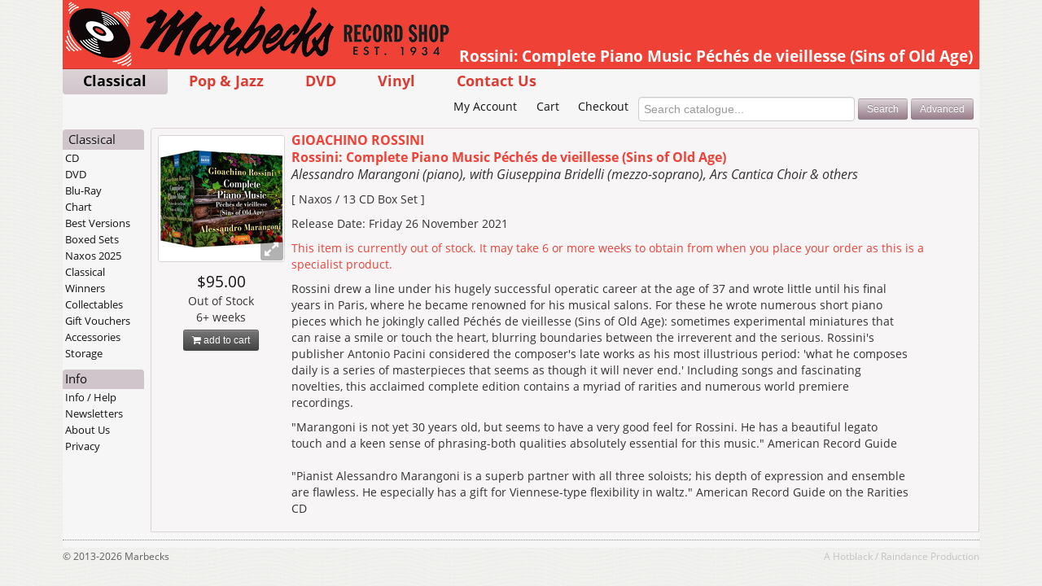

--- FILE ---
content_type: text/html; charset=UTF-8
request_url: https://www.marbecks.co.nz/detail/592760/Rossini-Complete-Piano-Music-Pchs-de-vieillesse-Sins-of-Old-Age
body_size: 4322
content:


<!DOCTYPE html>

<html lang="en">

<head>
	<meta charset="utf-8" />

	<title>Marbecks &raquo; Rossini: Complete Piano Music Péchés de vieillesse (Sins of Old Age) - Alessandro Marangoni (piano), with Giuseppina Bridelli...</title>

	<meta name="description" content="Rossini drew a line under his hugely successful operatic career at the age of 37 and wrote little until his final years in Paris, where he became renowned for his musical salons. For these he wrote numerous short piano pieces. - Marbecks.co.nz, New Zealands leading specialist music store. Shop online for New Zealands widest range of CDs, DVDs, Classical, Jazz & Specialist Import music. Free shipping for NZ orders over $100">
	<meta name="keywords" content="NZ Music, CD, CDs, DVD, DVDs, Blu-Ray, Vinyl, Records, Gift Voucher, Gift Card, Shop, Buy, Store, Online, Music Store, CD Store, DVD Store, Classical, Jazz, New Zealand, NZ">
	<meta name="Copyright" content="Copyright 2026 Alfies Records Ltd. All Rights Reserved." />
	<meta name="generator" content="BBEdit 10.1" />
	<meta name="robots" content="all" />
	<meta name="MSSmartTagsPreventParsing" content="true" />

	<meta name="viewport" content="width=device-width, initial-scale=1, maximum-scale=2" />

	<meta http-equiv="Last-Update" content="2025-09-01 12:35:46" />
	<meta http-equiv="X-UA-Compatible" content="IE=edge,chrome=1" />

	<link rel="shortcut icon" href="/favicon.ico" />
	<link rel="home" href="/" title="Home" />
	<link rel="contact" href="/contact/" title="Contact Us" />
	<link rel="search" href="/opensearch.xml" title="Marbecks Records" type="application/opensearchdescription+xml" />
	<link rel="author" type="text/plain" href="https://www.marbecks.co.nz/humans.txt" />

	

	<link rel="apple-touch-icon-precomposed" sizes="114x114" href="/apple-touch-icon-114x114-precomposed.png">
	<link rel="apple-touch-icon-precomposed" sizes="72x72" href="/apple-touch-icon-72x72-precomposed.png">
	<link rel="apple-touch-icon-precomposed" href="/apple-touch-icon-precomposed.png">

	<link rel="mask-icon" href="/favicon.svg" color="#a61e23">

	<link rel="stylesheet" type="text/css" href="/_styles/css/2025083101/styles.css" />
	

	<link rel="dns-prefetch" href="https://use.typekit.net">

	<script type="text/javascript" src="/_js/2025083101/modernizr-2.8.3.min.js"></script>
	<script type="text/javascript" src="/_js/2025083101/jquery-3.6.0.min.js"></script>
	<script type="text/javascript" src="/_js/2025083101/jquery-migrate-3.3.2.min.js"></script>

	<script type="text/javascript" src="//use.typekit.net/unc0vlo.js"></script>
	<script type="text/javascript">try{Typekit.load();}catch(e){}</script>

	
	<link rel="dns-prefetch" href="//echelon.marbecks.co.nz">
	
</head>

<body class="classical detail">
<a name="top"></a>

	<div class="wrapper">

		<header>
			<img src="/_images/2025083101/marbecks-records/logo-print-726-128.png" alt="Marbecks Logo" border="0" width="363" height="64" id="printlogo" />
			<a href="/" class="logo"></a>
			<h1>Rossini: Complete Piano Music Péchés de vieillesse (Sins of Old Age)</h1>
		</header>

		<!--Topnav Start-->
		<div id="allnav">
	<nav class="mainnav">
		<ul>
			<li class="classical"><a href="/classical/">Classical</a></li>
			<li class="cd"><a href="/cd/">Pop &amp; Jazz</a></li>
			<li class="dvd"><a href="/dvd/">DVD</a></li>
			<li class="vinyl"><a href="/vinyl/">Vinyl</a></li>
			<li class="contact"><a href="/contact/">Contact Us</a></li>
		</ul>
	</nav>

	<nav class="accountnav">
		<ul>
			<li class="account"><a href="/account/">My Account</a></li>
			<li class="cart"><a href="/cart/">Cart</a></li>
			<li class="checkout"><a href="/checkout/?ns=0">Checkout</a></li>
		</ul>

		<form method="post" name="quicksearch_form" id="quicksearch_form" action="/search/" class="">
			<input type="hidden" name="a" id="a_quicksearch" value="search" />
			<input type="search" name="searchTerm" id="searchTerm_quicksearch" size="32" maxlength="63" value="" results="5" autosave="marbecks" placeholder="Search catalogue..." tabindex="1" />
			<input type="submit" name="submit_quicksearch_form" id="submit_quicksearch_form" value="Search" class="btn btn-small btn-action" />
			<a href="/search/advanced.lsd" title="Search using tracks and other advanced techniques" class="btn btn-small btn-action">Advanced</a>
		</form>
	</nav>
</div>

<nav class="mobilemenu">
	<div class="links">
		<a href="#" id="show-topnav">Main Menu</a><a href="#secondary" id="jump-localnav">More options &raquo;</a>
	</div>
</nav>

		<!--Topnav end-->

		<div class="container-fluid">

			<div id="cart-preview">
				<button class="close pull-right">&times;</button>

				<p id="cart-message"></p>

				<a href="/cart/" class="btn btn-small pull-right"><i class="fa fa-shopping-cart"></i> View Cart</a>

				<p id="cart-total"></p>
			</div>

			<section class="content withside">
				<!--Main Body Start-->

				

				
<section class="itemdetail">


	<section class="cover">
	
		
		<a href="#" class="zoom">
			<div class="zoomicon">&nbsp;</div>
			<img src="https://images.marbecks.co.nz/_covers/10592/10592760.jpg" alt="Rossini: Complete Piano Music P&#233;ch&#233;s de vieillesse (Sins of Old Age) cover" border="0" class="coverimage" />
		</a>
		
	

		<span class="price">$95.00</span>

	
		<span class="stock">Out of Stock<br />6+ weeks</span>
	

	<a href="/cart/?catalogID=592760&amp;a=add" data-catalogID="592760" class="btn btn-small btn-cart"><i class="fa fa-shopping-cart"></i> add to cart</a>

	
	</section>

	<h2>
	
		<span class="composer">GIOACHINO ROSSINI</span><br />
		<span class="title">Rossini: Complete Piano Music P&#233;ch&#233;s de vieillesse (Sins of Old Age)</span><br />
		<span class="performer">Alessandro Marangoni (piano), with Giuseppina Bridelli (mezzo-soprano), Ars Cantica Choir &amp; others</span>
	
	</h2>

	<section class="details">

		<p class="misc">
			&#91; Naxos / 13 CD Box Set &#93;<br />
		</p>

	
		<p class="releasedate">
			Release Date: Friday 26 November 2021
		</p>
	

	
		<p class="stock">
			This item is currently out of stock. It may take 6 or more weeks to obtain from when you place your order as this is a specialist product.
		</p>
	

	

	</section>

	

	<section class="onecolumn descriptionmedium">
		
		<section class="descriptions">
			
			<section class="description"><p>Rossini drew a line under his hugely successful operatic career at the age of 37 and wrote little until his final years in Paris, where he became renowned for his musical salons. For these he wrote numerous short piano pieces which he jokingly called P&#233;ch&#233;s de vieillesse (Sins of Old Age): sometimes experimental miniatures that can raise a smile or touch the heart, blurring boundaries between the irreverent and the serious. Rossini&#39;s publisher Antonio Pacini considered the composer&#39;s late works as his most illustrious period: &#39;what he composes daily is a series of masterpieces that seems as though it will never end.&#39; Including songs and fascinating novelties, this acclaimed complete edition contains a myriad of rarities and numerous world premiere recordings.</p></section>
			

			
			<section class="review"><p>&quot;Marangoni is not yet 30 years old, but seems to have a very good feel for Rossini. He has a beautiful legato touch and a keen sense of phrasing-both qualities absolutely essential for this music.&quot; American Record Guide<br /><br />&quot;Pianist Alessandro Marangoni is a superb partner with all three soloists; his depth of expression and ensemble are flawless. He especially has a gift for Viennese-type flexibility in waltz.&quot; American Record Guide on the Rarities CD</p></section>
			
		</section>
		

		
	</section>

		

		
	

	

</section>

	

<link rel="stylesheet" type="text/css" href="/_styles/css/2025083101/colorbox.css" media="screen, projection" />
<script src="/_js/2025083101/jquery.colorbox.js"></script>

<script>
	$(function() {
		prepGallery(592760);
	});
</script>

	



<script type="text/javascript">

$(function() {
	$('.itemdetail').find('a.btn-cart').click(function(e) {
		addToCart(this);
		e.preventDefault();
	});
});

</script>




				<!--Main Body end-->
			</section>

			<a name="secondary"></a>
			<!--Sidenav Start-->
			<nav class="sidenav">
					<ul>
		<li class="home"><h3><a href="/classical/">Classical</a></h3></li>

		<li class="classicalcd">
			<a href="/classical/cd/">CD</a>
			<ul>
				<li class="new"><a href="/classical/cd/new/">New Releases</a></li>
				<li class="upcoming"><a href="/classical/cd/upcoming/">Upcoming</a></li>
			</ul>
		</li>
		<li class="classicaldvd">
			<a href="/classical/dvd/">DVD</a>
			<ul>
				<li class="new"><a href="/classical/dvd/new/">New Releases</a></li>
				<li class="upcoming"><a href="/classical/dvd/upcoming/">Upcoming</a></li>
				<li class="instock"><a href="/classical/dvd/instock/">In Stock</a></li>
			</ul>
		</li>
		<li class="classicalbluray">
			<a href="/classical/bluray/">Blu-Ray</a>
			<ul>
				<li class="new"><a href="/classical/bluray/new/">New Releases</a></li>
				<li class="upcoming"><a href="/classical/bluray/upcoming/">Upcoming</a></li>
				<li class="instock"><a href="/classical/bluray/instock/">In Stock</a></li>
			</ul>
		</li>

		<li class="chart"><a href="/classical/chart/">Chart</a></li>


		<li class="bestversions"><a href="/classical/best-versions/">Best Versions</a></li>
		<li class="sets"><a href="/classical/sets/">Boxed Sets</a></li>
		<li class="specials"><a href="/classical/specials/">Naxos 2025</a></li>
		<li class="spotlight"><a href="/classical/spotlight/">Classical Winners</a></li>
		<li class="rare"><a href="/classical/rare/">Collectables</a></li>

		<li class="vouchers"><a href="/vouchers/">Gift Vouchers</a></li>
		<li class="hardware"><a href="/hardware/">Accessories</a></li>
		<li class="storage"><a href="/hardware/storage/">Storage</a></li>
	</ul>

					<ul class="misc">
		<li><h3>Info</h3></li>
		<li class="info"><a href="/info/">Info / Help</a></li>
		<li class="newsletters"><a href="/newsletters/">Newsletters</a></li>
		<li class="about"><a href="/about/">About Us</a></li>
		<li class="privacy"><a href="/privacy/">Privacy</a></li>
	</ul>


				
			</nav>
			<!--Sidenav end-->

		</div>

	<footer>
	<p class="produced">A <a href="http://www.hotblack.co.nz/">Hotblack</a> / <a href="http://www.raindance.co.nz/">Raindance</a> Production</p>
	<nav class="bottomlinks">
		&copy; 2013-2026 Marbecks
	</nav>
</footer>

<!-- Page processed in 35 ms by www.marbecks.co.nz (10.0.9.105) -->




	</div>

	<script type="text/javascript" src="/_js/2025083101/general-min.js"></script>
	<script type="text/javascript">
		$(window).bind("load", function () {
			rdStat();
		});

		$(document).ready(function() {
			$("#show-topnav").click(function(o) {
				showMainNav(o);
			});
		});
	</script>
	<noscript><img src="/log____image.gif?summarylog&js=false" alt=""></noscript>


	<script type="text/javascript">
		var _paq = _paq || [];

		_paq.push(["setTrackerUrl", "https://echelon.marbecks.co.nz/prism.nsa"]);
		_paq.push(["setSiteId", "10"]);

	
		_paq.push(["setEcommerceView", "592760", "Rossini%3A%20Complete%20Piano%20Music%20P%C3%A9ch%C3%A9s%20de%20vieillesse%20(Sins%20of%20Old%20Age)%20-%20Alessandro%20Marangoni%20(piano),%20with%20Giuseppina%20Bridelli...", "classical", 95.00]); 
		_paq.push(["trackPageView"]);
	

		(function() { var d=document, g=d.createElement('script'), s=d.getElementsByTagName('script')[0]; g.type='text/javascript'; g.async=true; g.defer=true; g.src='/_js/echelon.js'; s.parentNode.insertBefore(g,s); })();
	</script>
	<noscript><img src="https://echelon.marbecks.co.nz/prism.nsa?idsite=10&amp;rec=1" style="border:0;" alt="" /></noscript>


	<!-- This site is a Hotblack / Raindance Production -->

</body>
</html>


--- FILE ---
content_type: application/javascript; charset=utf-8
request_url: https://www.marbecks.co.nz/_js/2025083101/general-min.js
body_size: 14937
content:
function css_browser_selector(e){var t=e.toLowerCase(),i=function(e){return t.indexOf(e)>-1},n="gecko",a="webkit",r="safari",s="opera",o="mobile",l=document.documentElement,c,d=[!/opera|webtv/i.test(t)&&/msie\s(\d+)/.test(t)?"ie ie"+RegExp.$1:i("firefox/2")?n+" ff2":i("firefox/3.5")?n+" ff3 ff3_5":i("firefox/3.6")?n+" ff3 ff3_6":i("firefox/3")?n+" ff3":i("gecko/")?n:i("opera")?s+(/version\/(\d+)/.test(t)?" "+s+RegExp.$1:/opera(\s|\/)(\d+)/.test(t)?" "+s+RegExp.$2:""):i("konqueror")?"konqueror":i("blackberry")?o+" blackberry":i("android")?o+" android":i("chrome")?a+" chrome":i("iron")?a+" iron":i("applewebkit/")?a+" "+r+(/version\/(\d+)/.test(t)?" "+r+RegExp.$1:""):i("mozilla/")?n:"",i("j2me")?o+" j2me":i("iphone")?o+" iphone":i("ipod")?o+" ipod":i("ipad")?o+" ipad":i("mac")||i("darwin")?"mac":i("webtv")?"webtv":i("win")?"win"+(i("windows nt 6.0")?" vista":""):i("freebsd")?"freebsd":i("x11")||i("linux")?"linux":"","js"].join(" ");return l.className+=" "+d,d}function toggleVisibleElement(e){$("#"+e).toggle()}function rdStat(){var e="/log____image.gif?summarylog&je="+navigator.javaEnabled()+"&sw="+screen.width+"&sh="+screen.height;screen.pixelDepth?e+="&sd="+screen.pixelDepth:screen.colorDepth&&(e+="&sd="+screen.colorDepth),navigator.language?e+="&la="+navigator.language:navigator.userLanguage&&(e+="&la="+navigator.userLanguage);var t=!!navigator.cookieEnabled,i;void 0!==navigator.cookieEnabled||t||(document.cookie="log____cc=1;path=/;",t=-1!==document.cookie.indexOf("log____cc")),e+="&co="+t,window.innerWidth?(e+="&ww="+window.innerWidth,e+="&wh="+window.innerHeight):document.documentElement&&document.documentElement.clientWidth?(e+="&ww="+document.documentElement.clientWidth,e+="&wh="+document.documentElement.clientHeight):document.body&&document.body.clientWidth&&(e+="&ww="+document.body.clientWidth,e+="&wh="+document.body.clientHeight),(new Image).src=e}function getVisiblePageSize(){var e,t;window.innerHeight&&window.scrollMaxY?(e=window.innerWidth+window.scrollMaxX,t=window.innerHeight+window.scrollMaxY):document.body.scrollHeight>document.body.offsetHeight?(e=document.body.scrollWidth,t=document.body.scrollHeight):(e=document.body.offsetWidth,t=document.body.offsetHeight),self.innerHeight?(windowWidth=document.documentElement.clientWidth?document.documentElement.clientWidth:self.innerWidth,windowHeight=self.innerHeight):document.documentElement&&document.documentElement.clientHeight?(windowWidth=document.documentElement.clientWidth,windowHeight=document.documentElement.clientHeight):document.body&&(windowWidth=document.body.clientWidth,windowHeight=document.body.clientHeight),pageHeight=t<windowHeight?windowHeight:t,pageWidth=e<windowWidth?e:windowWidth}function prepGallery(e){var t="/_ajax/gallery.lsx?catalogID="+e,i=534,n=420,a=$.browser.msie&&$.browser.version<8,r=$.browser.msie&&$.browser.version<7;getVisiblePageSize(),windowWidth<n&&(n=windowWidth-4,i=windowWidth+110),t+="&w="+n+"&h="+i,a&&(i=560),r||$("a.zoom").colorbox({width:n,height:i,initialHeight:8,initialWidth:8,href:t,opacity:.85,iframe:!0,fastIframe:!1,scrolling:!1,onOpen:function(){$("#youtubeiframe").css({visibility:"hidden"})},onClosed:function(){$("#youtubeiframe").css({visibility:"visible"})}})}function toggleTips(e){"none"===$(e).css("display")?$(e).slideDown("slow"):$(e).slideUp("normal")}function toggleSearchCriteria(e,t){"add"===t?$("#"+e).css("visibility","visible"):"remove"===t&&($("#"+e).css("visibility","hidden"),$("#r2_advanced").val(""))}function populate(e){var t=$("#q1_advanced"),i=$("#q2_advanced"),n=new Array;n[""]=[],n.cd=["Artist","artist","Album","title","Barcode","barcode","Label","label"],n.classical=["Work","title","Composer","composer","Conductor","artist","Performer","artist","Label","label","Barcode","barcode"],n.dvd=["DVD Title","title","Artist","artist","Barcode","barcode"],n.vinyl=["Artist","artist","Album","title","Barcode","barcode","Label","label"];for(var a=n[e],r="",s=0;s<a.length/2;s++)r+='<option value="'+a[2*s+1]+'">'+a[2*s]+"</option>";t.empty(),t.html(r),i.empty(),i.html(r)}function changeSearchSection(e){var t=$(e).val();"cd"===t?($("#advanced1").css("visibility","visible"),$("#addcriteria").css("visibility","visible"),populate("cd")):"classical"===t?($("#advanced1").css("visibility","visible"),$("#addcriteria").css("visibility","visible"),populate("classical")):"dvd"===t?($("#advanced1").css("visibility","visible"),$("#addcriteria").css("visibility","visible"),populate("dvd")):"vinyl"===t?($("#advanced1").css("visibility","visible"),$("#addcriteria").css("visibility","visible"),populate("vinyl")):($("#advanced1").css("visibility","hidden"),$("#advanced2").css("visibility","hidden"),$("#addcriteria").css("visibility","hidden"),$("#r1_advanced").val(""),$("#r2_advanced").val(""),populate(""))}function showMainNav(e){var t=$("#allnav"),i=$(".mobilemenu");if(0===t.height()){var n=t.hide().height("auto").height();t.height("0px").css("display","block"),t.height(n+"px").addClass("open")}else t.height("0px").removeClass("open");e.preventDefault()}function prepExtLinks(){$(".content a[href^='http']").not("[href*='marbecks.co.nz']").attr("target","_blank").addClass("extlink")}function addToCart(e){var t=12,i=$("#cart-preview"),n=$(e).attr("data-catalogID"),a=$("#anticsrf").val();void 0!==n&&($.ajax({type:"post",url:"/_ajax/cartEdit.lsx",data:"a=add&catalogID="+n+"&anticsrf="+a,success:function(e){var t=jQuery.parseJSON(e);if(t.qty>1)var i="were";else var i="was";var a='<span class="info">'+t.itemName+"</span> "+i+" added to your cart";if(t.numItemsCart>1)var r="items";else var r="item";var s='Your cart contains <span class="info">'+t.numItemsCart+"</span> "+r+'. (Order total <span class="info">$'+t.cartTotal.toFixed(2)+"</span>).";$("#cart-message").html(a),$("#cart-total").html(s);try{_paq.push(["addEcommerceItem",n,jQuery(t.itemName).text().replace('"',"%22"),!1,t.itemPrice.toFixed(2),1]),_paq.push(["trackEcommerceCartUpdate",t.cartTotal.toFixed(2)])}catch(e){}}}),!1===cartOpen&&(cartOpen=!0,Modernizr.csstransforms?i.addClass("showcart"):(i.addClass("showcart"),i.animate({top:"-4px"},450,"swing"))),messageCounter++,i.find("button.close").click((function(){cartOpen=!1,Modernizr.csstransforms?i.removeClass("showcart"):(i.removeClass("showcart"),i.animate({top:"-13em"},950,"swing"))})),setTimeout((function(){0===--messageCounter&&!0===cartOpen&&(cartOpen=!1,Modernizr.csstransforms?i.removeClass("showcart"):(i.removeClass("showcart"),i.animate({top:"-13em"},950,"swing")))}),12e3))}function changeCheckoutAction(e){"step1"===e?($("#a").val("update"),$("#ns").val("1"),$("#nextstep").html('Update Order <i class="fa fa-refresh"></i>')):"step2"===e&&($("#a").val("update"),$("#ns").val("2"),$("#updateorder").css("display","none"),$("#paymentdetails").css("display","block"))}function calcOrderCharges_mkI(e){var t=parseFloat($("#orderSubTotalBase").val()),i=parseFloat($("#shippingCostBase").val()),n=parseFloat($("#sendOrHoldCharge").val()),a=parseFloat($("#ruralCharge").val()),r=$("input[name='ruralDelivery']:checked").val(),s=$("input[name='holdItems']:checked").val(),o=0,l=0;l=t+(o="yes"===r?"send"===s?i+n+2*a:i+a:"send"===s?i+n:i),$("#orderShipping").html("$"+o.toFixed(2)),$("#orderTotal").html("$"+l.toFixed(2)),changeCheckoutAction("step1")}function calcOrderCharges(e){var t=parseFloat($("#orderSubTotalBase").val()),i=parseFloat($("#freeShippingThreshold").val()),n=parseFloat($("#shippingCostBase").val()),a=parseFloat($("#ruralCharge").val()),r=parseFloat($("#sendOrHoldCharge").val()),s=parseFloat($("#sendOrHoldRuralCharge").val()),o=$("#orderIncVinyl").val(),l=$("input[name='ruralDelivery']:checked").val(),c,d=0,u=0;t>=i&&"no"==o?d=0:(d+=n,"yes"===l&&(d+=a)),"send"===$("input[name='holdItems']:checked").val()&&(d+=r,"yes"===l&&(d+=s)),u=t+d,"yes"===l?$("#sendCharge").html("$"+(r+s).toFixed(2)):$("#sendCharge").html("$"+r.toFixed(2)),$("#orderShipping").html("$"+d.toFixed(2)),$("#orderTotal").html("$"+u.toFixed(2)),changeCheckoutAction("step1")}function togglePaymentElement(e){var t=$(e).val();$("#ccDetails").css("display","none"),$("#banktransferDetails").css("display","none"),$("#chequeDetails").css("display","none"),$("#giftVoucherDetails").css("display","none"),"Credit Card"===t?$("#ccDetails").css("display","block"):"Bank Transfer"===t?$("#banktransferDetails").css("display","block"):"Cheque"===t?$("#chequeDetails").css("display","block"):"Gift Voucher"===t&&$("#giftVoucherDetails").css("display","block")}function showPaymentElement(e){"Credit Card"===e?$("#ccDetails").css("display","block"):"Bank Transfer"===e?$("#banktransferDetails").css("display","block"):"Cheque"===e?$("#chequeDetails").css("display","block"):"Gift Voucher"===e&&$("#giftVoucherDetails").css("display","block")}function hideButton(e){"placeorder"===e&&($("#placeorder").css("display","none"),$("#processing").css("display","block"))}"function"!=typeof Object.create&&(Object.create=function(e){function t(){}return t.prototype=e,new t});var ua={toString:function(){return navigator.userAgent},test:function(e){return this.toString().toLowerCase().indexOf(e.toLowerCase())>-1}};ua.version=(ua.toString().toLowerCase().match(/[\s\S]+(?:rv|it|ra|ie)[\/: ]([\d.]+)/)||[])[1],ua.webkit=ua.test("webkit"),ua.gecko=ua.test("gecko")&&!ua.webkit,ua.opera=ua.test("opera"),ua.ie=ua.test("msie")&&!ua.opera,ua.ie6=ua.ie&&document.compatMode&&void 0===document.documentElement.style.maxHeight,ua.ie7=ua.ie&&document.documentElement&&void 0!==document.documentElement.style.maxHeight&&"undefined"==typeof XDomainRequest,ua.ie8=ua.ie&&"undefined"!=typeof XDomainRequest;var domReady=function(){var e=[],t=function(){if(!arguments.callee.done){arguments.callee.done=!0;for(var t=0;t<e.length;t++)e[t]()}};return document.addEventListener&&document.addEventListener("DOMContentLoaded",t,!1),ua.ie&&(!function(){try{document.documentElement.doScroll("left"),document.body.length}catch(e){return void setTimeout(arguments.callee,50)}t()}(),document.onreadystatechange=function(){"complete"===document.readyState&&(document.onreadystatechange=null,t())}),ua.webkit&&document.readyState&&function(){"loading"!==document.readyState?t():setTimeout(arguments.callee,10)}(),window.onload=t,function(i){return"function"==typeof i&&(t.done?i():e[e.length]=i),i}}(),cssHelper=function(){var e=/[^\s{][^{]*\{(?:[^{}]*\{[^{}]*\}[^{}]*|[^{}]*)*\}/g,t=/[^\s{][^{]*\{[^{}]*\}/g,i=/[a-zA-Z\-]+[^;]*:[^;]+;/g,n=/url\(['"]?([^\/\)'"][^:\)'"]+)['"]?\)/g,a=/(?:\/\*([^*\\\\]|\*(?!\/))+\*\/|@import[^;]+;)/g,r=/\s*(,|:|;|\{|\})\s*/g,s=/\s{2,}/g,o=/;\}/g,l=/\S+/g,c,d=!1,u=[],h=function(e){"function"==typeof e&&(u[u.length]=e)},p=function(){for(var e=0;e<u.length;e++)u[e](c)},m={},f=function(e,t){if(m[e]){var i=m[e].listeners;if(i)for(var n=0;n<i.length;n++)i[n](t)}},g=function(e,t,i){if(ua.ie&&!window.XMLHttpRequest&&(window.XMLHttpRequest=function(){return new ActiveXObject("Microsoft.XMLHTTP")}),!XMLHttpRequest)return"";var n=new XMLHttpRequest;try{n.open("get",e,!0),n.setRequestHeader("X_REQUESTED_WITH","XMLHttpRequest")}catch(e){return void i()}var a=!1;setTimeout((function(){a=!0}),5e3),document.documentElement.style.cursor="progress",n.onreadystatechange=function(){4!==n.readyState||a||(!n.status&&"file:"===location.protocol||n.status>=200&&n.status<300||304===n.status||navigator.userAgent.indexOf("Safari")>-1&&void 0===n.status?t(n.responseText):i(),document.documentElement.style.cursor="",n=null)},n.send("")},v=function(e){return e=(e=(e=(e=e.replace(a,"")).replace(r,"$1")).replace(s," ")).replace(o,"}")},y={mediaQueryList:function(e){var i={},n=e.indexOf("{"),a=e.substring(0,n);e=e.substring(n+1,e.length-1);for(var r=[],s=[],o=a.toLowerCase().substring(7).split(","),l=0;l<o.length;l++)r[r.length]=y.mediaQuery(o[l],i);var c=e.match(t);if(null!==c)for(l=0;l<c.length;l++)s[s.length]=y.rule(c[l],i);return i.getMediaQueries=function(){return r},i.getRules=function(){return s},i.getListText=function(){return a},i.getCssText=function(){return e},i},mediaQuery:function(e,t){for(var i=!1,n,a=[],r=!0,s=(e=e||"").match(l),o=0;o<s.length;o++){var c=s[o];if(n||"not"!==c&&"only"!==c)if(n){if("("===c.charAt(0)){var d=c.substring(1,c.length-1).split(":");a[a.length]={mediaFeature:d[0],value:d[1]||null}}}else n=c;else"not"===c&&(i=!0)}return{getList:function(){return t||null},getValid:function(){return r},getNot:function(){return i},getMediaType:function(){return n},getExpressions:function(){return a}}},rule:function(e,t){for(var i={},n=e.indexOf("{"),a=e.substring(0,n),r=a.split(","),s=[],o=e.substring(n+1,e.length-1).split(";"),l=0;l<o.length;l++)s[s.length]=y.declaration(o[l],i);return i.getMediaQueryList=function(){return t||null},i.getSelectors=function(){return r},i.getSelectorText=function(){return a},i.getDeclarations=function(){return s},i.getPropertyValue=function(e){for(var t=0;t<s.length;t++)if(s[t].getProperty()===e)return s[t].getValue();return null},i},declaration:function(e,t){var i=e.indexOf(":"),n=e.substring(0,i),a=e.substring(i+1);return{getRule:function(){return t||null},getProperty:function(){return n},getValue:function(){return a}}}},w=function(t){if("string"==typeof t.cssHelperText){var i={mediaQueryLists:[],rules:[],selectors:{},declarations:[],properties:{}},n=i.mediaQueryLists,a=i.rules,r=t.cssHelperText.match(e);if(null!==r)for(var s=0;s<r.length;s++)"@media "===r[s].substring(0,7)?(n[n.length]=y.mediaQueryList(r[s]),a=i.rules=a.concat(n[n.length-1].getRules())):a[a.length]=y.rule(r[s]);var o=i.selectors,l=function(e){for(var t=e.getSelectors(),i=0;i<t.length;i++){var n=t[i];o[n]||(o[n]=[]),o[n][o[n].length]=e}};for(s=0;s<a.length;s++)l(a[s]);var d=i.declarations;for(s=0;s<a.length;s++)d=i.declarations=d.concat(a[s].getDeclarations());var u=i.properties;for(s=0;s<d.length;s++){var h=d[s].getProperty();u[h]||(u[h]=[]),u[h][u[h].length]=d[s]}return t.cssHelperParsed=i,c[c.length]=t,i}},b=function(e,t){return e.cssHelperText=v(t||e.innerHTML),w(e)},k=function(){d=!0,c=[];for(var e=[],t=function(){for(var t=0;t<e.length;t++)w(e[t]);var i=document.getElementsByTagName("style");for(t=0;t<i.length;t++)b(i[t]);d=!1,p()},i=document.getElementsByTagName("link"),a=0;a<i.length;a++){var r=i[a];r.getAttribute("rel").indexOf("style")>-1&&r.href&&0!==r.href.length&&!r.disabled&&(e[e.length]=r)}if(e.length>0){var s=0,o=function(){++s===e.length&&t()},l=function(e){var t=e.href;g(t,(function(i){i=v(i).replace(n,"url("+t.substring(0,t.lastIndexOf("/"))+"/$1)"),e.cssHelperText=i,o()}),o)};for(a=0;a<e.length;a++)l(e[a])}else t()},S={mediaQueryLists:"array",rules:"array",selectors:"object",declarations:"array",properties:"object"},x={mediaQueryLists:null,rules:null,selectors:null,declarations:null,properties:null},M=function(e,t){if(null!==x[e]){if("array"===S[e])return x[e]=x[e].concat(t);var i=x[e];for(var n in t)t.hasOwnProperty(n)&&(i[n]?i[n]=i[n].concat(t[n]):i[n]=t[n]);return i}},E=function(e){x[e]="array"===S[e]?[]:{};for(var t=0;t<c.length;t++)M(e,c[t].cssHelperParsed[e]);return x[e]};domReady((function(){for(var e=document.body.getElementsByTagName("*"),t=0;t<e.length;t++)e[t].checkedByCssHelper=!0;document.implementation.hasFeature("MutationEvents","2.0")||window.MutationEvent?document.body.addEventListener("DOMNodeInserted",(function(e){var t=e.target;1===t.nodeType&&(f("DOMElementInserted",t),t.checkedByCssHelper=!0)}),!1):setInterval((function(){for(var e=document.body.getElementsByTagName("*"),t=0;t<e.length;t++)e[t].checkedByCssHelper||(f("DOMElementInserted",e[t]),e[t].checkedByCssHelper=!0)}),1e3)}));var T=function(e){return void 0!==window.innerWidth?window["inner"+e]:void 0!==document.documentElement&&void 0!==document.documentElement.clientWidth&&0!=document.documentElement.clientWidth?document.documentElement["client"+e]:void 0};return{addStyle:function(e,t){var i=document.createElement("style");if(i.setAttribute("type","text/css"),document.getElementsByTagName("head")[0].appendChild(i),i.styleSheet)try{i.styleSheet.cssText=e}catch(e){}else i.appendChild(document.createTextNode(e));return i.addedWithCssHelper=!0,void 0===t||!0===t?cssHelper.parsed((function(t){var n=b(i,e);for(var a in n)n.hasOwnProperty(a)&&M(a,n[a]);f("newStyleParsed",i)})):i.parsingDisallowed=!0,i},removeStyle:function(e){return e.parentNode.removeChild(e)},parsed:function(e){d?h(e):void 0!==c?"function"==typeof e&&e(c):(h(e),k())},mediaQueryLists:function(e){cssHelper.parsed((function(t){e(x.mediaQueryLists||E("mediaQueryLists"))}))},rules:function(e){cssHelper.parsed((function(t){e(x.rules||E("rules"))}))},selectors:function(e){cssHelper.parsed((function(t){e(x.selectors||E("selectors"))}))},declarations:function(e){cssHelper.parsed((function(t){e(x.declarations||E("declarations"))}))},properties:function(e){cssHelper.parsed((function(t){e(x.properties||E("properties"))}))},broadcast:f,addListener:function(e,t){"function"==typeof t&&(m[e]||(m[e]={listeners:[]}),m[e].listeners[m[e].listeners.length]=t)},removeListener:function(e,t){if("function"==typeof t&&m[e])for(var i=m[e].listeners,n=0;n<i.length;n++)i[n]===t&&(i.splice(n,1),n-=1)},getViewportWidth:function(){return T("Width")},getViewportHeight:function(){return T("Height")}}}();domReady(function e(){var t,i={LENGTH_UNIT:/[0-9]+(em|ex|px|in|cm|mm|pt|pc)$/,RESOLUTION_UNIT:/[0-9]+(dpi|dpcm)$/,ASPECT_RATIO:/^[0-9]+\/[0-9]+$/,ABSOLUTE_VALUE:/^[0-9]*(\.[0-9]+)*$/},n=[],a=function(){var e="css3-mediaqueries-test",t=document.createElement("div");t.id=e;var i=cssHelper.addStyle("@media all and (width) { #"+e+" { width: 1px !important; } }",!1);document.body.appendChild(t);var n=1===t.offsetWidth;return i.parentNode.removeChild(i),t.parentNode.removeChild(t),a=function(){return n},n},r=function(){(t=document.createElement("div")).style.cssText="position:absolute;top:-9999em;left:-9999em;margin:0;border:none;padding:0;width:1em;font-size:1em;",document.body.appendChild(t),16!==t.offsetWidth&&(t.style.fontSize=16/t.offsetWidth+"em"),t.style.width=""},s=function(e){t.style.width=e;var i=t.offsetWidth;return t.style.width="",i},o=function(e,t){var n=e.length,a="min-"===e.substring(0,4),r=!a&&"max-"===e.substring(0,4),o,l,c,d,u;if(null!==t)if(i.LENGTH_UNIT.exec(t))o="length",l=s(t);else if(i.RESOLUTION_UNIT.exec(t)){o="resolution",l=parseInt(t,10);var h=t.substring((l+"").length)}else i.ASPECT_RATIO.exec(t)?(o="aspect-ratio",l=t.split("/")):i.ABSOLUTE_VALUE?(o="absolute",l=t):o="unknown";if("device-width"===e.substring(n-12,n))return c=screen.width,null!==t?"length"===o&&(a&&c>=l||r&&c<l||!a&&!r&&c===l):c>0;if("device-height"===e.substring(n-13,n))return d=screen.height,null!==t?"length"===o&&(a&&d>=l||r&&d<l||!a&&!r&&d===l):d>0;if("width"===e.substring(n-5,n))return c=document.documentElement.clientWidth||document.body.clientWidth,null!==t?"length"===o&&(a&&c>=l||r&&c<l||!a&&!r&&c===l):c>0;if("height"===e.substring(n-6,n))return d=document.documentElement.clientHeight||document.body.clientHeight,null!==t?"length"===o&&(a&&d>=l||r&&d<l||!a&&!r&&d===l):d>0;if("orientation"===e.substring(n-11,n))return c=document.documentElement.clientWidth||document.body.clientWidth,d=document.documentElement.clientHeight||document.body.clientHeight,"absolute"===o&&("portrait"===l?c<=d:c>d);if("aspect-ratio"===e.substring(n-12,n)){var p=(c=document.documentElement.clientWidth||document.body.clientWidth)/(d=document.documentElement.clientHeight||document.body.clientHeight),m=l[1]/l[0];return"aspect-ratio"===o&&(a&&p>=m||r&&p<m||!a&&!r&&p===m)}if("device-aspect-ratio"===e.substring(n-19,n))return"aspect-ratio"===o&&screen.width*l[1]==screen.height*l[0];if("color-index"===e.substring(n-11,n)){var f=Math.pow(2,screen.colorDepth);return null!==t?"absolute"===o&&(a&&f>=l||r&&f<l||!a&&!r&&f===l):f>0}if("color"===e.substring(n-5,n)){var g=screen.colorDepth;return null!==t?"absolute"===o&&(a&&g>=l||r&&g<l||!a&&!r&&g===l):g>0}return"resolution"===e.substring(n-10,n)&&(u=s("dpcm"===h?"1cm":"1in"),null!==t?"resolution"===o&&(a&&u>=l||r&&u<l||!a&&!r&&u===l):u>0)},l=function(e){var t=e.getValid(),i=e.getExpressions(),n=i.length;if(n>0){for(var a=0;a<n&&t;a++)t=o(i[a].mediaFeature,i[a].value);var r=e.getNot();return t&&!r||r&&!t}},c=function(e){for(var t=e.getMediaQueries(),i={},a=0;a<t.length;a++)l(t[a])&&(i[t[a].getMediaType()]=!0);var r=[],s=0;for(var o in i)i.hasOwnProperty(o)&&(s>0&&(r[s++]=","),r[s++]=o);r.length>0&&(n[n.length]=cssHelper.addStyle("@media "+r.join("")+"{"+e.getCssText()+"}",!1))},d=function(e){for(var t=0;t<e.length;t++)c(e[t]);ua.ie?(document.documentElement.style.display="block",setTimeout((function(){document.documentElement.style.display=""}),0),setTimeout((function(){cssHelper.broadcast("cssMediaQueriesTested")}),100)):cssHelper.broadcast("cssMediaQueriesTested")},u=function(){for(var e=0;e<n.length;e++)cssHelper.removeStyle(n[e]);n=[],cssHelper.mediaQueryLists(d)},h=0,p=function(){var e=cssHelper.getViewportWidth(),t=cssHelper.getViewportHeight(),i;if(ua.ie){var n=document.createElement("div");n.style.width="100px",n.style.height="100px",n.style.position="absolute",n.style.top="-9999em",n.style.overflow="scroll",document.body.appendChild(n),h=n.offsetWidth-n.clientWidth,document.body.removeChild(n)}var r=function(){var n=cssHelper.getViewportWidth(),r=cssHelper.getViewportHeight();(Math.abs(n-e)>h||Math.abs(r-t)>h)&&(e=n,t=r,clearTimeout(i),i=setTimeout((function(){a()?cssHelper.broadcast("cssMediaQueriesTested"):u()}),500))},s;window.onresize=(s=window.onresize||function(){},function(){s(),r()})},m=document.documentElement;return m.style.marginLeft="-32767px",setTimeout((function(){m.style.marginTop=""}),2e4),function(){a()?m.style.marginLeft="":(cssHelper.addListener("newStyleParsed",(function(e){d(e.cssHelperParsed.mediaQueryLists)})),cssHelper.addListener("cssMediaQueriesTested",(function(){ua.ie&&(m.style.width="1px"),setTimeout((function(){m.style.width="",m.style.marginLeft=""}),0),cssHelper.removeListener("cssMediaQueriesTested",arguments.callee)})),r(),u()),p()}}());try{document.execCommand("BackgroundImageCache",!1,!0)}catch(e){}css_browser_selector(navigator.userAgent),/*! Normalized address bar hiding for iOS & Android (c) @scottjehl MIT License */
function(e){var t=e.document;if(!location.hash&&e.addEventListener){window.scrollTo(0,1);var i=1,n=function(){return e.pageYOffset||"CSS1Compat"===t.compatMode&&t.documentElement.scrollTop||t.body.scrollTop||0},a=setInterval((function(){t.body&&(clearInterval(a),i=n(),e.scrollTo(0,1===i?0:1))}),15);e.addEventListener("load",(function(){setTimeout((function(){n()<20&&e.scrollTo(0,1===i?0:1)}),0)}))}}(this),
/*! A fix for the iOS orientationchange zoom bug.
 Script by @scottjehl, rebound by @wilto.
 MIT / GPLv2 License.
*/
function(e){function t(){s.setAttribute("content",c),d=!0}function i(){s.setAttribute("content",l),d=!1}function n(n){m=n.accelerationIncludingGravity,u=Math.abs(m.x),h=Math.abs(m.y),p=Math.abs(m.z),e.orientation&&180!==e.orientation||!(u>7||(p>6&&h<8||p<8&&h>6)&&u>5)?d||t():d&&i()}var a=navigator.userAgent;if(/iPhone|iPad|iPod/.test(navigator.platform)&&/OS [1-5]_[0-9_]* like Mac OS X/i.test(a)&&a.indexOf("AppleWebKit")>-1){var r=e.document;if(r.querySelector){var s=r.querySelector("meta[name=viewport]"),o=s&&s.getAttribute("content"),l=o+",maximum-scale=1",c=o+",maximum-scale=10",d=!0,u,h,p,m;s&&(e.addEventListener("orientationchange",t,!1),e.addEventListener("devicemotion",n,!1))}}}(this),function($){var e=function(e,i){if(this.element=$(e),this.format=t.parseFormat(i.format||this.element.data("date-format")||"mm/dd/yyyy"),this.picker=$(t.template).appendTo("body").on({click:$.proxy(this.click,this)}),this.isInput=this.element.is("input"),this.component=!!this.element.is(".date")&&this.element.find(".add-on"),this.isInput?this.element.on({focus:$.proxy(this.show,this),keyup:$.proxy(this.update,this)}):this.component?this.component.on("click",$.proxy(this.show,this)):this.element.on("click",$.proxy(this.show,this)),this.minViewMode=i.minViewMode||this.element.data("date-minviewmode")||0,"string"==typeof this.minViewMode)switch(this.minViewMode){case"months":this.minViewMode=1;break;case"years":this.minViewMode=2;break;default:this.minViewMode=0;break}if(this.viewMode=i.viewMode||this.element.data("date-viewmode")||0,"string"==typeof this.viewMode)switch(this.viewMode){case"months":this.viewMode=1;break;case"years":this.viewMode=2;break;default:this.viewMode=0;break}this.startViewMode=this.viewMode,this.weekStart=i.weekStart||this.element.data("date-weekstart")||0,this.weekEnd=0===this.weekStart?6:this.weekStart-1,this.onRender=i.onRender,this.fillDow(),this.fillMonths(),this.update(),this.showMode()};e.prototype={constructor:e,show:function(e){this.picker.show(),this.height=this.component?this.component.outerHeight():this.element.outerHeight(),this.place(),$(window).on("resize",$.proxy(this.place,this)),e&&(e.stopPropagation(),e.preventDefault()),this.isInput;var t=this;$(document).on("mousedown",(function(e){0==$(e.target).closest(".datepicker").length&&t.hide()})),this.element.trigger({type:"show",date:this.date})},hide:function(){this.picker.hide(),$(window).off("resize",this.place),this.viewMode=this.startViewMode,this.showMode(),this.isInput||$(document).off("mousedown",this.hide),this.element.trigger({type:"hide",date:this.date})},set:function(){var e=t.formatDate(this.date,this.format);this.isInput?this.element.prop("value",e):(this.component&&this.element.find("input").prop("value",e),this.element.data("date",e))},setValue:function(e){this.date="string"==typeof e?t.parseDate(e,this.format):new Date(e),this.set(),this.viewDate=new Date(this.date.getFullYear(),this.date.getMonth(),1,0,0,0,0),this.fill()},place:function(){var e=this.component?this.component.offset():this.element.offset();this.picker.css({top:e.top+this.height,left:e.left})},update:function(e){this.date=t.parseDate("string"==typeof e?e:this.isInput?this.element.prop("value"):this.element.data("date"),this.format),this.viewDate=new Date(this.date.getFullYear(),this.date.getMonth(),1,0,0,0,0),this.fill()},fillDow:function(){for(var e=this.weekStart,i="<tr>";e<this.weekStart+7;)i+='<th class="dow">'+t.dates.daysMin[e++%7]+"</th>";i+="</tr>",this.picker.find(".datepicker-days thead").append(i)},fillMonths:function(){for(var e="",i=0;i<12;)e+='<span class="month">'+t.dates.monthsShort[i++]+"</span>";this.picker.find(".datepicker-months td").append(e)},fill:function(){var e=new Date(this.viewDate),i=e.getFullYear(),n=e.getMonth(),a=this.date.valueOf();this.picker.find(".datepicker-days th:eq(1)").text(t.dates.months[n]+" "+i);var r=new Date(i,n-1,28,0,0,0,0),s=t.getDaysInMonth(r.getFullYear(),r.getMonth());r.setDate(s),r.setDate(s-(r.getDay()-this.weekStart+7)%7);var o=new Date(r);o.setDate(o.getDate()+42),o=o.valueOf();for(var l=[],c,d,u;r.valueOf()<o;)r.getDay()===this.weekStart&&l.push("<tr>"),c=this.onRender(r),d=r.getFullYear(),(u=r.getMonth())<n&&d===i||d<i?c+=" old":(u>n&&d===i||d>i)&&(c+=" new"),r.valueOf()===a&&(c+=" active"),l.push('<td class="day '+c+'">'+r.getDate()+"</td>"),r.getDay()===this.weekEnd&&l.push("</tr>"),r.setDate(r.getDate()+1);this.picker.find(".datepicker-days tbody").empty().append(l.join(""));var h=this.date.getFullYear(),p=this.picker.find(".datepicker-months").find("th:eq(1)").text(i).end().find("span").removeClass("active");h===i&&p.eq(this.date.getMonth()).addClass("active"),l="",i=10*parseInt(i/10,10);var m=this.picker.find(".datepicker-years").find("th:eq(1)").text(i+"-"+(i+9)).end().find("td");i-=1;for(var f=-1;f<11;f++)l+='<span class="year'+(-1===f||10===f?" old":"")+(h===i?" active":"")+'">'+i+"</span>",i+=1;m.html(l)},click:function(e){e.stopPropagation(),e.preventDefault();var i=$(e.target).closest("span, td, th");if(1===i.length)switch(i[0].nodeName.toLowerCase()){case"th":switch(i[0].className){case"switch":this.showMode(1);break;case"prev":case"next":this.viewDate["set"+t.modes[this.viewMode].navFnc].call(this.viewDate,this.viewDate["get"+t.modes[this.viewMode].navFnc].call(this.viewDate)+t.modes[this.viewMode].navStep*("prev"===i[0].className?-1:1)),this.fill(),this.set();break}break;case"span":if(i.is(".month")){var n=i.parent().find("span").index(i);this.viewDate.setMonth(n)}else{var a=parseInt(i.text(),10)||0;this.viewDate.setFullYear(a)}0!==this.viewMode&&(this.date=new Date(this.viewDate),this.element.trigger({type:"changeDate",date:this.date,viewMode:t.modes[this.viewMode].clsName})),this.showMode(-1),this.fill(),this.set();break;case"td":if(i.is(".day")&&!i.is(".disabled")){var r=parseInt(i.text(),10)||1,n=this.viewDate.getMonth();i.is(".old")?n-=1:i.is(".new")&&(n+=1);var a=this.viewDate.getFullYear();this.date=new Date(a,n,r,0,0,0,0),this.viewDate=new Date(a,n,Math.min(28,r),0,0,0,0),this.fill(),this.set(),this.element.trigger({type:"changeDate",date:this.date,viewMode:t.modes[this.viewMode].clsName})}break}},mousedown:function(e){e.stopPropagation(),e.preventDefault()},showMode:function(e){e&&(this.viewMode=Math.max(this.minViewMode,Math.min(2,this.viewMode+e))),this.picker.find(">div").hide().filter(".datepicker-"+t.modes[this.viewMode].clsName).show()}},$.fn.datepicker=function(t,i){return this.each((function(){var n=$(this),a=n.data("datepicker"),r="object"==typeof t&&t;a||n.data("datepicker",a=new e(this,$.extend({},$.fn.datepicker.defaults,r))),"string"==typeof t&&a[t](i)}))},$.fn.datepicker.defaults={onRender:function(e){return""}},$.fn.datepicker.Constructor=e;var t={modes:[{clsName:"days",navFnc:"Month",navStep:1},{clsName:"months",navFnc:"FullYear",navStep:1},{clsName:"years",navFnc:"FullYear",navStep:10}],dates:{days:["Sunday","Monday","Tuesday","Wednesday","Thursday","Friday","Saturday","Sunday"],daysShort:["Sun","Mon","Tue","Wed","Thu","Fri","Sat","Sun"],daysMin:["Su","Mo","Tu","We","Th","Fr","Sa","Su"],months:["January","February","March","April","May","June","July","August","September","October","November","December"],monthsShort:["Jan","Feb","Mar","Apr","May","Jun","Jul","Aug","Sep","Oct","Nov","Dec"]},isLeapYear:function(e){return e%4==0&&e%100!=0||e%400==0},getDaysInMonth:function(e,i){return[31,t.isLeapYear(e)?29:28,31,30,31,30,31,31,30,31,30,31][i]},parseFormat:function(e){var t=e.match(/[.\/\-\s].*?/),i=e.split(/\W+/);if(!t||!i||0===i.length)throw new Error("Invalid date format.");return{separator:t,parts:i}},parseDate:function(e,t){var i=e.split(t.separator),e,n;if((e=new Date).setHours(0),e.setMinutes(0),e.setSeconds(0),e.setMilliseconds(0),i.length===t.parts.length){for(var a=e.getFullYear(),r=e.getDate(),s=e.getMonth(),o=0,l=t.parts.length;o<l;o++)switch(n=parseInt(i[o],10)||1,t.parts[o]){case"dd":case"d":r=n,e.setDate(n);break;case"mm":case"m":s=n-1,e.setMonth(n-1);break;case"yy":a=2e3+n,e.setFullYear(2e3+n);break;case"yyyy":a=n,e.setFullYear(n);break}e=new Date(a,s,r,0,0,0)}return e},formatDate:function(e,t){var i={d:e.getDate(),m:e.getMonth()+1,yy:e.getFullYear().toString().substring(2),yyyy:e.getFullYear()};i.dd=(i.d<10?"0":"")+i.d,i.mm=(i.m<10?"0":"")+i.m;for(var e=[],n=0,a=t.parts.length;n<a;n++)e.push(i[t.parts[n]]);return e.join(t.separator)},headTemplate:'<thead><tr><th class="prev">&lsaquo;</th><th colspan="5" class="switch"></th><th class="next">&rsaquo;</th></tr></thead>',contTemplate:'<tbody><tr><td colspan="7"></td></tr></tbody>'};t.template='<div class="datepicker dropdown-menu"><div class="datepicker-days"><table class=" table-condensed">'+t.headTemplate+'<tbody></tbody></table></div><div class="datepicker-months"><table class="table-condensed">'+t.headTemplate+t.contTemplate+'</table></div><div class="datepicker-years"><table class="table-condensed">'+t.headTemplate+t.contTemplate+"</table></div></div>"}(window.jQuery),
/*! Picturefill - v2.2.0-beta - 2014-11-19
* http://scottjehl.github.io/picturefill
* Copyright (c) 2014 https://github.com/scottjehl/picturefill/blob/master/Authors.txt; Licensed MIT */
window.matchMedia||(window.matchMedia=function(){"use strict";var e=window.styleMedia||window.media;if(!e){var t=document.createElement("style"),i=document.getElementsByTagName("script")[0],n=null;t.type="text/css",t.id="matchmediajs-test",i.parentNode.insertBefore(t,i),n="getComputedStyle"in window&&window.getComputedStyle(t,null)||t.currentStyle,e={matchMedium:function(e){var i="@media "+e+"{ #matchmediajs-test { width: 1px; } }";return t.styleSheet?t.styleSheet.cssText=i:t.textContent=i,"1px"===n.width}}}return function(t){return{matches:e.matchMedium(t||"all"),media:t||"all"}}}()),function(e,t,i){"use strict";function n(e){for(var t,i,n,a,s,o=e||{},l=0,c=(t=o.elements||r.getAllElements()).length;c>l;l++)if(n=(i=t[l]).parentNode,a=void 0,s=void 0,"IMG"===i.nodeName.toUpperCase()&&(i[r.ns]||(i[r.ns]={}),o.reevaluate||!i[r.ns].evaluated)){if("PICTURE"===n.nodeName.toUpperCase()){if(r.removeVideoShim(n),!1===(a=r.getMatch(i,n)))continue}else a=void 0;("PICTURE"===n.nodeName.toUpperCase()||i.srcset&&!r.srcsetSupported||!r.sizesSupported&&i.srcset&&i.srcset.indexOf("w")>-1)&&r.dodgeSrcset(i),a?(s=r.processSourceSet(a),r.applyBestCandidate(s,i)):(s=r.processSourceSet(i),(void 0===i.srcset||i[r.ns].srcset)&&r.applyBestCandidate(s,i)),i[r.ns].evaluated=!0}}function a(){function i(){var t;e._picturefillWorking||(e._picturefillWorking=!0,e.clearTimeout(t),t=e.setTimeout((function(){n({reevaluate:!0}),e._picturefillWorking=!1}),60))}n();var a=setInterval((function(){return n(),/^loaded|^i|^c/.test(t.readyState)?void clearInterval(a):void 0}),250);e.addEventListener?e.addEventListener("resize",i,!1):e.attachEvent&&e.attachEvent("onresize",i)}if(e.HTMLPictureElement)e.picturefill=function(){};else{t.createElement("picture");var r={ns:"picturefill"};r.srcsetSupported="srcset"in i,r.sizesSupported="sizes"in i,r.trim=function(e){return e.trim?e.trim():e.replace(/^\s+|\s+$/g,"")},r.endsWith=function(e,t){return e.endsWith?e.endsWith(t):-1!==e.indexOf(t,e.length-t.length)},r.restrictsMixedContent=function(){return"https:"===e.location.protocol},r.matchesMedia=function(t){return e.matchMedia&&e.matchMedia(t).matches},r.getDpr=function(){return e.devicePixelRatio||1},r.getWidthFromLength=function(e){e=(e=e&&e.indexOf("%")>-1==0&&(parseFloat(e)>0||e.indexOf("calc(")>-1)?e:"100vw").replace("vw","%"),r.lengthEl||(r.lengthEl=t.createElement("div"),r.lengthEl.style.cssText="border:0;display:block;font-size:1em;left:0;margin:0;padding:0;position:absolute;visibility:hidden"),r.lengthEl.style.width=e,t.body.appendChild(r.lengthEl),r.lengthEl.className="helper-from-picturefill-js",r.lengthEl.offsetWidth<=0&&(r.lengthEl.style.width=t.documentElement.offsetWidth+"px");var i=r.lengthEl.offsetWidth;return t.body.removeChild(r.lengthEl),i},r.types={},r.types["image/jpeg"]=!0,r.types["image/gif"]=!0,r.types["image/png"]=!0,r.types["image/svg+xml"]=t.implementation.hasFeature("http://www.w3.org/TR/SVG11/feature#Image","1.1"),r.types["image/webp"]=function(){var e="image/webp";i.onerror=function(){r.types[e]=!1,n()},i.onload=function(){r.types[e]=1===i.width,n()},i.src="[data-uri]"},r.verifyTypeSupport=function(e){var t=e.getAttribute("type");return null===t||""===t||("function"==typeof r.types[t]?(r.types[t](),"pending"):r.types[t])},r.parseSize=function(e){var t=/(\([^)]+\))?\s*(.+)/g.exec(e);return{media:t&&t[1],length:t&&t[2]}},r.findWidthFromSourceSize=function(e){for(var t,i=r.trim(e).split(/\s*,\s*/),n=0,a=i.length;a>n;n++){var s=i[n],o=r.parseSize(s),l=o.length,c=o.media;if(l&&(!c||r.matchesMedia(c))){t=l;break}}return r.getWidthFromLength(t)},r.parseSrcset=function(e){for(var t=[];""!==e;){var i,n=(e=e.replace(/^\s+/g,"")).search(/\s/g),a=null,r;if(-1!==n){if((","===(i=e.slice(0,n)).slice(-1)||""===i)&&(i=i.replace(/,+$/,""),a=""),e=e.slice(n+1),null===a){var s=e.indexOf(",");-1!==s?(a=e.slice(0,s),e=e.slice(s+1)):(a=e,e="")}}else i=e,e="";(i||a)&&t.push({url:i,descriptor:a})}return t},r.parseDescriptor=function(e,t){var i,n=t||"100vw",a=e&&e.replace(/(^\s+|\s+$)/g,""),s=r.findWidthFromSourceSize(n);if(a)for(var o=a.split(" "),l=o.length-1;l>=0;l--){var c=o[l],d=c&&c.slice(c.length-1);if("h"!==d&&"w"!==d||r.sizesSupported){if("x"===d){var u=c&&parseFloat(c,10);i=u&&!isNaN(u)?u:1}}else i=parseFloat(parseInt(c,10)/s)}return i||1},r.getCandidatesFromSourceSet=function(e,t){for(var i=r.parseSrcset(e),n=[],a=0,s=i.length;s>a;a++){var o=i[a];n.push({url:o.url,resolution:r.parseDescriptor(o.descriptor,t)})}return n},r.dodgeSrcset=function(e){e.srcset&&(e[r.ns].srcset=e.srcset,e.removeAttribute("srcset"))},r.processSourceSet=function(e){var t=e.getAttribute("srcset"),i=e.getAttribute("sizes"),n=[];return"IMG"===e.nodeName.toUpperCase()&&e[r.ns]&&e[r.ns].srcset&&(t=e[r.ns].srcset),t&&(n=r.getCandidatesFromSourceSet(t,i)),n},r.applyBestCandidate=function(e,t){var i,n,a;e.sort(r.ascendingSort),a=e[(n=e.length)-1];for(var s=0;n>s;s++)if((i=e[s]).resolution>=r.getDpr()){a=i;break}if(a&&!r.endsWith(t.src,a.url))if(r.restrictsMixedContent()&&"http:"===a.url.substr(0,5).toLowerCase())void 0!==typeof console&&console.warn("Blocked mixed content image "+a.url);else{t.src=a.url,t.currentSrc=t.src;var o=t.style||{},l="webkitBackfaceVisibility"in o,c=o.zoom;l&&(o.zoom=".999",l=t.offsetWidth,o.zoom=c)}},r.ascendingSort=function(e,t){return e.resolution-t.resolution},r.removeVideoShim=function(e){var t=e.getElementsByTagName("video");if(t.length){for(var i=t[0],n=i.getElementsByTagName("source");n.length;)e.insertBefore(n[0],i);i.parentNode.removeChild(i)}},r.getAllElements=function(){for(var e=[],i=t.getElementsByTagName("img"),n=0,a=i.length;a>n;n++){var s=i[n];("PICTURE"===s.parentNode.nodeName.toUpperCase()||null!==s.getAttribute("srcset")||s[r.ns]&&null!==s[r.ns].srcset)&&e.push(s)}return e},r.getMatch=function(e,t){for(var i,n=t.childNodes,a=0,s=n.length;s>a;a++){var o=n[a];if(1===o.nodeType){if(o===e)return i;if("SOURCE"===o.nodeName.toUpperCase()){null!==o.getAttribute("src")&&void 0!==typeof console&&console.warn("The `src` attribute is invalid on `picture` `source` element; instead, use `srcset`.");var l=o.getAttribute("media");if(o.getAttribute("srcset")&&(!l||r.matchesMedia(l))){var c=r.verifyTypeSupport(o);if(!0===c){i=o;break}if("pending"===c)return!1}}}}return i},a(),n._=r,"object"==typeof module&&"object"==typeof module.exports?module.exports=n:"function"==typeof define&&define.amd?define((function(){return n})):"object"==typeof e&&(e.picturefill=n)}}(this,this.document,new this.Image),
/*!
* FitVids 1.0
*
* Copyright 2011, Chris Coyier - http://css-tricks.com + Dave Rupert - http://daverupert.com
* Credit to Thierry Koblentz - http://www.alistapart.com/articles/creating-intrinsic-ratios-for-video/
* Released under the WTFPL license - http://sam.zoy.org/wtfpl/
*
* Date: Thu Sept 01 18:00:00 2011 -0500
*/
function($){"use strict";$.fn.fitVids=function(e){var t={customSelector:null};if(!document.getElementById("fit-vids-style")){var i=document.createElement("div"),n=document.getElementsByTagName("base")[0]||document.getElementsByTagName("script")[0];i.className="fit-vids-style",i.id="fit-vids-style",i.style.display="none",i.innerHTML="&shy;<style>                 .fluid-width-video-wrapper {                   width: 100%;                                position: relative;                         padding: 0;                              }                                                                                       .fluid-width-video-wrapper iframe,          .fluid-width-video-wrapper object,          .fluid-width-video-wrapper embed {             position: absolute;                         top: 0;                                     left: 0;                                    width: 100%;                                height: 100%;                            }                                         </style>",n.parentNode.insertBefore(i,n)}return e&&$.extend(t,e),this.each((function(){var e=["iframe[src*='player.vimeo.com']","iframe[src*='youtube.com']","iframe[src*='youtube-nocookie.com']","iframe[src*='kickstarter.com'][src*='video.html']","object","embed"];t.customSelector&&e.push(t.customSelector);var i=$(this).find(e.join(","));(i=i.not("object object")).each((function(){var e=$(this);if(!("embed"===this.tagName.toLowerCase()&&e.parent("object").length||e.parent(".fluid-width-video-wrapper").length)){var t,i,n=("object"===this.tagName.toLowerCase()||e.attr("height")&&!isNaN(parseInt(e.attr("height"),10))?parseInt(e.attr("height"),10):e.height())/(isNaN(parseInt(e.attr("width"),10))?e.width():parseInt(e.attr("width"),10));if(!e.attr("id")){var a="fitvid"+Math.floor(999999*Math.random());e.attr("id",a)}e.wrap('<div class="fluid-width-video-wrapper"></div>').parent(".fluid-width-video-wrapper").css("padding-top",100*n+"%"),e.removeAttr("height").removeAttr("width")}}))}))}}(jQuery),function($){var e=function(e){var t=null,i=$("#"+e),n=$("input[name="+e+"]");return i.length?t=i:null!=n&&(t=n),t};$.fn.autotab_magic=function(e){for(var t=0;t<this.length;t++){var i=t+1,n=t-1;t>0&&i<this.length?$(this[t]).autotab({target:$(this[i]),previous:$(this[n])}):t>0?$(this[t]).autotab({previous:$(this[n])}):$(this[t]).autotab({target:$(this[i])}),(null!=e&&isNaN(e)&&e==$(this[t]).attr("id")||!isNaN(e)&&e==t)&&$(this[t]).focus()}return this},$.fn.autotab_filter=function(e){var t={format:"all",uppercase:!1,lowercase:!1,nospace:!1,pattern:null};"string"==typeof e||"function"==typeof e?t.format=e:$.extend(t,e);for(var i=0;i<this.length;i++)$(this[i]).bind("keyup",(function(e){var i=this.value;switch(t.format){case"text":var n=new RegExp("[0-9]+","g");i=i.replace(n,"");break;case"alpha":var n=new RegExp("[^a-zA-Z]+","g");i=i.replace(n,"");break;case"number":case"numeric":var n=new RegExp("[^0-9]+","g");i=i.replace(n,"");break;case"alphanumeric":var n=new RegExp("[^0-9a-zA-Z]+","g");i=i.replace(n,"");break;case"custom":var n=new RegExp(t.pattern,"g");i=i.replace(n,"");break;case"all":default:if("function"==typeof t.format)var i=t.format(i);break}if(t.nospace){var n=new RegExp("[ ]+","g");i=i.replace(n,"")}t.uppercase&&(i=i.toUpperCase()),t.lowercase&&(i=i.toLowerCase()),i!=this.value&&(this.value=i)}))},$.fn.autotab=function(t){var i={format:"all",maxlength:2147483647,uppercase:!1,lowercase:!1,nospace:!1,target:null,previous:null,pattern:null};$.extend(i,t),"string"==typeof i.target&&(i.target=e(i.target)),"string"==typeof i.previous&&(i.previous=e(i.previous));var n=$(this).attr("maxlength");return 2147483647==i.maxlength&&2147483647!=n?i.maxlength=n:i.maxlength>0?$(this).attr("maxlength",i.maxlength):i.target=null,"all"!=i.format&&$(this).autotab_filter(i),$(this).bind("keydown",(function(e){8==e.which&&0==this.value.length&&i.previous&&i.previous.focus().val(i.previous.val())})).bind("keyup",(function(e){var t=[8,9,16,17,18,19,20,27,33,34,35,36,37,38,39,40,45,46,144,145];if(8!=e.which){var n=$(this).val();-1==$.inArray(e.which,t)&&n.length==i.maxlength&&i.target&&i.target.focus()}}))}}(jQuery),function($){var e=$.fn.jquery.split("."),t;for(t in e)e[t]=parseInt(e[t]);if(!$.browser&&(1<e[0]||9<=e[1])){if(e={browser:void 0,version:void 0,mobile:!1},navigator&&navigator.userAgent&&(e.ua=navigator.userAgent,e.webkit=/WebKit/i.test(e.ua),e.browserArray="MSIE Chrome Opera Kindle Silk BlackBerry PlayBook Android Safari Mozilla Nokia".split(" "),/Sony[^ ]*/i.test(e.ua)?e.mobile="Sony":/RIM Tablet/i.test(e.ua)?e.mobile="RIM Tablet":/BlackBerry/i.test(e.ua)?e.mobile="BlackBerry":/iPhone/i.test(e.ua)?e.mobile="iPhone":/iPad/i.test(e.ua)?e.mobile="iPad":/iPod/i.test(e.ua)?e.mobile="iPod":/Opera Mini/i.test(e.ua)?e.mobile="Opera Mini":/IEMobile/i.test(e.ua)?e.mobile="IEMobile":/BB[0-9]{1,}; Touch/i.test(e.ua)?e.mobile="BlackBerry":/Nokia/i.test(e.ua)?e.mobile="Nokia":/Android/i.test(e.ua)&&(e.mobile="Android"),/MSIE|Trident/i.test(e.ua)?(e.browser="MSIE",e.version=/MSIE/i.test(navigator.userAgent)&&0<parseFloat(e.ua.split("MSIE")[1].match(/[0-9\.]{1,}/)[0])?parseFloat(e.ua.split("MSIE")[1].match(/[0-9\.]{1,}/)[0]):"Edge",/Trident/i.test(e.ua)&&/rv:([0-9]{1,}[\.0-9]{0,})/.test(e.ua)&&(e.version=parseFloat(e.ua.match(/rv:([0-9]{1,}[\.0-9]{0,})/)[1].match(/[0-9\.]{1,}/)[0]))):/Chrome/.test(e.ua)?(e.browser="Chrome",e.version=parseFloat(e.ua.split("Chrome/")[1].split("Safari")[0].match(/[0-9\.]{1,}/)[0])):/Opera/.test(e.ua)?(e.browser="Opera",e.version=parseFloat(e.ua.split("Version/")[1].match(/[0-9\.]{1,}/)[0])):/Kindle|Silk|KFTT|KFOT|KFJWA|KFJWI|KFSOWI|KFTHWA|KFTHWI|KFAPWA|KFAPWI/i.test(e.ua)?(e.mobile="Kindle",/Silk/i.test(e.ua)?(e.browser="Silk",e.version=parseFloat(e.ua.split("Silk/")[1].split("Safari")[0].match(/[0-9\.]{1,}/)[0])):/Kindle/i.test(e.ua)&&/Version/i.test(e.ua)&&(e.browser="Kindle",e.version=parseFloat(e.ua.split("Version/")[1].split("Safari")[0].match(/[0-9\.]{1,}/)[0]))):/BlackBerry/.test(e.ua)?(e.browser="BlackBerry",e.version=parseFloat(e.ua.split("/")[1].match(/[0-9\.]{1,}/)[0])):/PlayBook/.test(e.ua)?(e.browser="PlayBook",e.version=parseFloat(e.ua.split("Version/")[1].split("Safari")[0].match(/[0-9\.]{1,}/)[0])):/BB[0-9]{1,}; Touch/.test(e.ua)?(e.browser="Blackberry",e.version=parseFloat(e.ua.split("Version/")[1].split("Safari")[0].match(/[0-9\.]{1,}/)[0])):/Android/.test(e.ua)?(e.browser="Android",e.version=parseFloat(e.ua.split("Version/")[1].split("Safari")[0].match(/[0-9\.]{1,}/)[0])):/Safari/.test(e.ua)?(e.browser="Safari",e.version=parseFloat(e.ua.split("Version/")[1].split("Safari")[0].match(/[0-9\.]{1,}/)[0])):/Firefox/.test(e.ua)?(e.browser="Mozilla",e.version=parseFloat(e.ua.split("Firefox/")[1].match(/[0-9\.]{1,}/)[0])):/Nokia/.test(e.ua)&&(e.browser="Nokia",e.version=parseFloat(e.ua.split("Browser")[1].match(/[0-9\.]{1,}/)[0]))),e.browser)for(var i in e.browserArray)e[e.browserArray[i].toLowerCase()]=e.browser==e.browserArray[i];$.extend(!0,$.browser={},e)}}(jQuery);var self=this.window,windowWidth=0,windowHeight=0,pageWidth=0,pageHeight=0,messageCounter=0,cartOpen=!1;